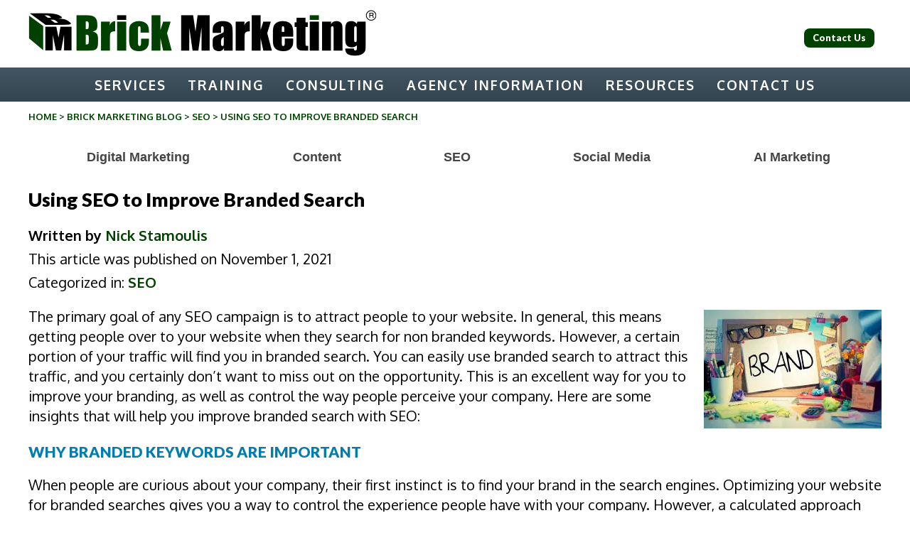

--- FILE ---
content_type: text/html; charset=UTF-8
request_url: https://www.brickmarketing.com/blog/seo-branded-search
body_size: 20473
content:
<!doctype html>
<html lang="en-US" class="no-js">
	<head>
		<meta charset="UTF-8">
		

		<link href="//www.google-analytics.com" rel="dns-prefetch">
        <link href="https://www.brickmarketing.com/wp-content/themes/brick15/images/favicon.ico" rel="shortcut icon">
		<meta name="google-site-verification" content="KTsdHh4UlDL_92N2LCp-6c9ZAgjUIK2enCf1-StrWJY" />
		<meta name="viewport" content="width=device-width, initial-scale=1.0">

		<meta name='robots' content='index, follow, max-image-preview:large, max-snippet:-1, max-video-preview:-1' />

	<!-- This site is optimized with the Yoast SEO plugin v26.8 - https://yoast.com/product/yoast-seo-wordpress/ -->
	<title>Using SEO to Improve Branded Search | Brick Marketing</title>
	<meta name="description" content="Optimizing internal pages for branded search improves the search engine presence and usability of a website." />
	<link rel="canonical" href="https://www.brickmarketing.com/blog/seo-branded-search" />
	<meta property="og:locale" content="en_US" />
	<meta property="og:type" content="article" />
	<meta property="og:title" content="Using SEO to Improve Branded Search | Brick Marketing" />
	<meta property="og:description" content="Optimizing internal pages for branded search improves the search engine presence and usability of a website." />
	<meta property="og:url" content="https://www.brickmarketing.com/blog/seo-branded-search" />
	<meta property="og:site_name" content="Brick Marketing - Digital Marketing Agency" />
	<meta property="article:published_time" content="2021-11-01T05:00:53+00:00" />
	<meta property="article:modified_time" content="2025-07-01T16:40:35+00:00" />
	<meta property="og:image" content="https://www.brickmarketing.com/wp-content/uploads/2016/04/brand.jpg" />
	<meta property="og:image:width" content="1698" />
	<meta property="og:image:height" content="1131" />
	<meta property="og:image:type" content="image/jpeg" />
	<meta name="author" content="Nick Stamoulis" />
	<meta name="twitter:label1" content="Written by" />
	<meta name="twitter:data1" content="Nick Stamoulis" />
	<meta name="twitter:label2" content="Est. reading time" />
	<meta name="twitter:data2" content="4 minutes" />
	<script type="application/ld+json" class="yoast-schema-graph">{"@context":"https://schema.org","@graph":[{"@type":"Article","@id":"https://www.brickmarketing.com/blog/seo-branded-search#article","isPartOf":{"@id":"https://www.brickmarketing.com/blog/seo-branded-search"},"author":{"name":"Nick Stamoulis","@id":"https://www.brickmarketing.com/#/schema/person/dd420fc038644ad2ee1a62912b6368fb"},"headline":"Using SEO to Improve Branded Search","datePublished":"2021-11-01T05:00:53+00:00","dateModified":"2025-07-01T16:40:35+00:00","mainEntityOfPage":{"@id":"https://www.brickmarketing.com/blog/seo-branded-search"},"wordCount":713,"image":{"@id":"https://www.brickmarketing.com/blog/seo-branded-search#primaryimage"},"thumbnailUrl":"https://eqo6k4wde6o.exactdn.com/wp-content/uploads/2016/04/brand.jpg?strip=all","articleSection":["SEO"],"inLanguage":"en-US"},{"@type":"WebPage","@id":"https://www.brickmarketing.com/blog/seo-branded-search","url":"https://www.brickmarketing.com/blog/seo-branded-search","name":"Using SEO to Improve Branded Search | Brick Marketing","isPartOf":{"@id":"https://www.brickmarketing.com/#website"},"primaryImageOfPage":{"@id":"https://www.brickmarketing.com/blog/seo-branded-search#primaryimage"},"image":{"@id":"https://www.brickmarketing.com/blog/seo-branded-search#primaryimage"},"thumbnailUrl":"https://eqo6k4wde6o.exactdn.com/wp-content/uploads/2016/04/brand.jpg?strip=all","datePublished":"2021-11-01T05:00:53+00:00","dateModified":"2025-07-01T16:40:35+00:00","author":{"@id":"https://www.brickmarketing.com/#/schema/person/dd420fc038644ad2ee1a62912b6368fb"},"description":"Optimizing internal pages for branded search improves the search engine presence and usability of a website.","breadcrumb":{"@id":"https://www.brickmarketing.com/blog/seo-branded-search#breadcrumb"},"inLanguage":"en-US","potentialAction":[{"@type":"ReadAction","target":["https://www.brickmarketing.com/blog/seo-branded-search"]}]},{"@type":"ImageObject","inLanguage":"en-US","@id":"https://www.brickmarketing.com/blog/seo-branded-search#primaryimage","url":"https://eqo6k4wde6o.exactdn.com/wp-content/uploads/2016/04/brand.jpg?strip=all","contentUrl":"https://eqo6k4wde6o.exactdn.com/wp-content/uploads/2016/04/brand.jpg?strip=all","width":1698,"height":1131},{"@type":"BreadcrumbList","@id":"https://www.brickmarketing.com/blog/seo-branded-search#breadcrumb","itemListElement":[{"@type":"ListItem","position":1,"name":"Home","item":"https://www.brickmarketing.com/"},{"@type":"ListItem","position":2,"name":"Brick Marketing Blog","item":"https://www.brickmarketing.com/blog"},{"@type":"ListItem","position":3,"name":"Using SEO to Improve Branded Search"}]},{"@type":"WebSite","@id":"https://www.brickmarketing.com/#website","url":"https://www.brickmarketing.com/","name":"Brick Marketing - Digital Marketing Agency","description":"","potentialAction":[{"@type":"SearchAction","target":{"@type":"EntryPoint","urlTemplate":"https://www.brickmarketing.com/?s={search_term_string}"},"query-input":{"@type":"PropertyValueSpecification","valueRequired":true,"valueName":"search_term_string"}}],"inLanguage":"en-US"},{"@type":"Person","@id":"https://www.brickmarketing.com/#/schema/person/dd420fc038644ad2ee1a62912b6368fb","name":"Nick Stamoulis","image":{"@type":"ImageObject","inLanguage":"en-US","@id":"https://www.brickmarketing.com/#/schema/person/image/","url":"https://secure.gravatar.com/avatar/e80c9de2b1f94fd8df15207ffc83a32dc545a8bfa0745c61fc9731c747973868?s=96&r=g","contentUrl":"https://secure.gravatar.com/avatar/e80c9de2b1f94fd8df15207ffc83a32dc545a8bfa0745c61fc9731c747973868?s=96&r=g","caption":"Nick Stamoulis"},"url":"https://www.brickmarketing.com/blog/author/nickstamoulis"}]}</script>
	<!-- / Yoast SEO plugin. -->


<link rel='dns-prefetch' href='//ajax.googleapis.com' />
<link rel='dns-prefetch' href='//fonts.googleapis.com' />
<link rel='dns-prefetch' href='//eqo6k4wde6o.exactdn.com' />
<link rel='preconnect' href='//eqo6k4wde6o.exactdn.com' />
<link rel="alternate" title="oEmbed (JSON)" type="application/json+oembed" href="https://www.brickmarketing.com/wp-json/oembed/1.0/embed?url=https%3A%2F%2Fwww.brickmarketing.com%2Fblog%2Fseo-branded-search" />
<link rel="alternate" title="oEmbed (XML)" type="text/xml+oembed" href="https://www.brickmarketing.com/wp-json/oembed/1.0/embed?url=https%3A%2F%2Fwww.brickmarketing.com%2Fblog%2Fseo-branded-search&#038;format=xml" />
<style id='wp-img-auto-sizes-contain-inline-css' type='text/css'>
img:is([sizes=auto i],[sizes^="auto," i]){contain-intrinsic-size:3000px 1500px}
/*# sourceURL=wp-img-auto-sizes-contain-inline-css */
</style>
<link rel='stylesheet' id='bootstrap-grid-css' href='https://www.brickmarketing.com/wp-content/themes/brick15/css/bootstrap-grid.css?ver=6.9' media='all' />
<link rel='stylesheet' id='tribe-events-pro-mini-calendar-block-styles-css' href='https://www.brickmarketing.com/wp-content/plugins/events-calendar-pro/build/css/tribe-events-pro-mini-calendar-block.css?ver=7.7.12' media='all' />
<style id='wp-emoji-styles-inline-css' type='text/css'>

	img.wp-smiley, img.emoji {
		display: inline !important;
		border: none !important;
		box-shadow: none !important;
		height: 1em !important;
		width: 1em !important;
		margin: 0 0.07em !important;
		vertical-align: -0.1em !important;
		background: none !important;
		padding: 0 !important;
	}
/*# sourceURL=wp-emoji-styles-inline-css */
</style>
<link rel='stylesheet' id='wp-block-library-css' href='https://www.brickmarketing.com/wp-includes/css/dist/block-library/style.min.css?ver=6.9' media='all' />
<style id='wp-block-library-inline-css' type='text/css'>
/*wp_block_styles_on_demand_placeholder:6973858ca47bd*/
/*# sourceURL=wp-block-library-inline-css */
</style>
<style id='classic-theme-styles-inline-css' type='text/css'>
/*! This file is auto-generated */
.wp-block-button__link{color:#fff;background-color:#32373c;border-radius:9999px;box-shadow:none;text-decoration:none;padding:calc(.667em + 2px) calc(1.333em + 2px);font-size:1.125em}.wp-block-file__button{background:#32373c;color:#fff;text-decoration:none}
/*# sourceURL=/wp-includes/css/classic-themes.min.css */
</style>
<link rel='stylesheet' id='dashicons-css' href='https://www.brickmarketing.com/wp-includes/css/dashicons.min.css?ver=6.9' media='all' />
<link rel='stylesheet' id='admin-bar-css' href='https://www.brickmarketing.com/wp-includes/css/admin-bar.min.css?ver=6.9' media='all' />
<style id='admin-bar-inline-css' type='text/css'>

    /* Hide CanvasJS credits for P404 charts specifically */
    #p404RedirectChart .canvasjs-chart-credit {
        display: none !important;
    }
    
    #p404RedirectChart canvas {
        border-radius: 6px;
    }

    .p404-redirect-adminbar-weekly-title {
        font-weight: bold;
        font-size: 14px;
        color: #fff;
        margin-bottom: 6px;
    }

    #wpadminbar #wp-admin-bar-p404_free_top_button .ab-icon:before {
        content: "\f103";
        color: #dc3545;
        top: 3px;
    }
    
    #wp-admin-bar-p404_free_top_button .ab-item {
        min-width: 80px !important;
        padding: 0px !important;
    }
    
    /* Ensure proper positioning and z-index for P404 dropdown */
    .p404-redirect-adminbar-dropdown-wrap { 
        min-width: 0; 
        padding: 0;
        position: static !important;
    }
    
    #wpadminbar #wp-admin-bar-p404_free_top_button_dropdown {
        position: static !important;
    }
    
    #wpadminbar #wp-admin-bar-p404_free_top_button_dropdown .ab-item {
        padding: 0 !important;
        margin: 0 !important;
    }
    
    .p404-redirect-dropdown-container {
        min-width: 340px;
        padding: 18px 18px 12px 18px;
        background: #23282d !important;
        color: #fff;
        border-radius: 12px;
        box-shadow: 0 8px 32px rgba(0,0,0,0.25);
        margin-top: 10px;
        position: relative !important;
        z-index: 999999 !important;
        display: block !important;
        border: 1px solid #444;
    }
    
    /* Ensure P404 dropdown appears on hover */
    #wpadminbar #wp-admin-bar-p404_free_top_button .p404-redirect-dropdown-container { 
        display: none !important;
    }
    
    #wpadminbar #wp-admin-bar-p404_free_top_button:hover .p404-redirect-dropdown-container { 
        display: block !important;
    }
    
    #wpadminbar #wp-admin-bar-p404_free_top_button:hover #wp-admin-bar-p404_free_top_button_dropdown .p404-redirect-dropdown-container {
        display: block !important;
    }
    
    .p404-redirect-card {
        background: #2c3338;
        border-radius: 8px;
        padding: 18px 18px 12px 18px;
        box-shadow: 0 2px 8px rgba(0,0,0,0.07);
        display: flex;
        flex-direction: column;
        align-items: flex-start;
        border: 1px solid #444;
    }
    
    .p404-redirect-btn {
        display: inline-block;
        background: #dc3545;
        color: #fff !important;
        font-weight: bold;
        padding: 5px 22px;
        border-radius: 8px;
        text-decoration: none;
        font-size: 17px;
        transition: background 0.2s, box-shadow 0.2s;
        margin-top: 8px;
        box-shadow: 0 2px 8px rgba(220,53,69,0.15);
        text-align: center;
        line-height: 1.6;
    }
    
    .p404-redirect-btn:hover {
        background: #c82333;
        color: #fff !important;
        box-shadow: 0 4px 16px rgba(220,53,69,0.25);
    }
    
    /* Prevent conflicts with other admin bar dropdowns */
    #wpadminbar .ab-top-menu > li:hover > .ab-item,
    #wpadminbar .ab-top-menu > li.hover > .ab-item {
        z-index: auto;
    }
    
    #wpadminbar #wp-admin-bar-p404_free_top_button:hover > .ab-item {
        z-index: 999998 !important;
    }
    
/*# sourceURL=admin-bar-inline-css */
</style>
<link rel='stylesheet' id='sp-testimonial-swiper-css' href='https://www.brickmarketing.com/wp-content/plugins/testimonial-free/src/Frontend/assets/css/swiper.min.css?ver=3.1.12' media='all' />
<link rel='stylesheet' id='tfree-font-awesome-css' href='https://www.brickmarketing.com/wp-content/plugins/testimonial-free/src/Frontend/assets/css/font-awesome.min.css?ver=3.1.12' media='all' />
<link rel='stylesheet' id='tfree-deprecated-style-css' href='https://www.brickmarketing.com/wp-content/plugins/testimonial-free/src/Frontend/assets/css/deprecated-style.min.css?ver=3.1.12' media='all' />
<link rel='stylesheet' id='tfree-style-css' href='https://www.brickmarketing.com/wp-content/plugins/testimonial-free/src/Frontend/assets/css/style.min.css?ver=3.1.12' media='all' />
<style id='tfree-style-inline-css' type='text/css'>
 #sp-testimonial-free-wrapper-28457 .sp-testimonial-free-section .testimonial-nav-arrow{background: transparent;border: 2px solid #777777;color: #777777;}#sp-testimonial-free-wrapper-28457 .sp-testimonial-free-section .testimonial-nav-arrow:hover {background: #1595ce;border-color: #1595ce;color: #ffffff;}#sp-testimonial-free-wrapper-28457 .sp-testimonial-free-section{margin: 0 50px;}#sp-testimonial-free-wrapper-28457 .sp-testimonial-free-section .sp-testimonial-client-image img {background: #ffffff;border: 0px solid #dddddd;padding: 0px;}#sp-testimonial-free-wrapper-28457 .sp-testimonial-free-section .sp-testimonial-client-image {text-align: center;}#sp-testimonial-free-wrapper-28457 .sp-testimonial-free-section .sp-testimonial-client-designation{color: #444444;}#sp-testimonial-free-wrapper-28457 .sp-testimonial-free-section .sp-testimonial-client-name{color: #333333;}#sp-testimonial-free-wrapper-28457 .sp-testimonial-free-section .sp-testimonial-client-testimonial{color: #333333;}#sp-testimonial-free-wrapper-28457 .sp-testimonial-free-section .sp-testimonial-title .sp-testimonial-post-title{color: #333333;}#sp-testimonial-free-wrapper-28457 .sp-testimonial-free {background : transparent;border: 0px solid #e3e3e3;border-radius: 0px;}
/*# sourceURL=tfree-style-inline-css */
</style>
<link rel='stylesheet' id='normalize-css' href='https://www.brickmarketing.com/wp-content/themes/brick15/normalize.css?ver=1.0' media='all' />
<link rel='stylesheet' id='google-font1-css' href='https://fonts.googleapis.com/css?family=Lato%3A900%2C900italic&#038;ver=1.0' media='all' />
<link rel='stylesheet' id='google-font2-css' href='https://fonts.googleapis.com/css?family=Oxygen%3A400%2C300%2C700&#038;ver=1.0' media='all' />
<link rel='stylesheet' id='printer-css' href='https://www.brickmarketing.com/wp-content/themes/brick15/print.css?ver=1.0' media='all' />
<link rel='stylesheet' id='html5blank-css' href='https://www.brickmarketing.com/wp-content/themes/brick15/style.css?ver=1.0.16' media='all' />
<link rel='stylesheet' id='heateor_sssp_frontend_css-css' href='https://www.brickmarketing.com/wp-content/plugins/sassy-social-share-premium/public/css/sassy-social-share-premium-public.css?ver=1.1.66' media='all' />
<style id='heateor_sssp_frontend_css-inline-css' type='text/css'>
.heateor_sssp_button_instagram span.heateor_sssp_svg,a.heateor_sssp_instagram span.heateor_sssp_svg{background:radial-gradient(circle at 30% 107%,#fdf497 0,#fdf497 5%,#fd5949 45%,#d6249f 60%,#285aeb 90%)}.heateor_sssp_horizontal_sharing span.heateor_sssp_svg,.heateor_sssp_standard_follow_icons_container .heateor_sssp_svg{color:#fff;border-width:0px;border-style:solid;border-color:transparent}.heateor_sssp_horizontal_sharing .heateorSsspTCBackground{color:#666}.heateor_sssp_horizontal_sharing span.heateor_sssp_svg:hover,.heateor_sssp_standard_follow_icons_container .heateor_sssp_svg:hover{border-color:transparent}.heateor_sssp_vertical_sharing span.heateor_sssp_svg,.heateor_sssp_floating_follow_icons_container .heateor_sssp_svg{color:#fff;border-width:0px;border-style:solid;border-color:transparent}.heateor_sssp_vertical_sharing .heateorSsspTCBackground{color:#666}.heateor_sssp_vertical_sharing span.heateor_sssp_svg:hover,.heateor_sssp_floating_follow_icons_container .heateor_sssp_svg:hover{border-color:transparent}@media screen and (max-width:783px) {.heateor_sssp_vertical_sharing{display:none!important}}@media screen and (max-width:783px) {.heateor_sssp_floating_follow_icons_container{display:none!important}}
/*# sourceURL=heateor_sssp_frontend_css-inline-css */
</style>
<script type="text/javascript" src="https://ajax.googleapis.com/ajax/libs/jquery/2.1.0/jquery.min.js?ver=2.1.0" id="jquery-js"></script>
<script type="text/javascript" src="https://www.brickmarketing.com/wp-content/themes/brick15/js/lib/conditionizr-4.3.0.min.js?ver=4.3.0" id="conditionizr-js"></script>
<script type="text/javascript" src="https://www.brickmarketing.com/wp-content/themes/brick15/js/lib/modernizr-2.7.1.min.js?ver=2.7.1" id="modernizr-js"></script>
<script type="text/javascript" src="https://www.brickmarketing.com/wp-content/themes/brick15/js/jquery.cycle2.min.js?ver=1.0.0" id="cycle2-js"></script>
<script type="text/javascript" src="https://www.brickmarketing.com/wp-content/themes/brick15/js/jquery.fitvids.js?ver=1.0.0" id="fitvids-js"></script>
<script type="text/javascript" src="https://www.brickmarketing.com/wp-content/themes/brick15/js/jquery.cycle2.carousel.min.js?ver=1.0.0" id="carousel-js"></script>
<script type="text/javascript" src="https://www.brickmarketing.com/wp-content/themes/brick15/js/superfish.js?ver=1.0" id="superfish-js"></script>
<script type="text/javascript" src="https://www.brickmarketing.com/wp-content/themes/brick15/js/animatescroll.min.js?ver=1.0" id="animatescroll-js"></script>
<script type="text/javascript" src="https://www.brickmarketing.com/wp-content/themes/brick15/js/scripts.js?ver=1.0.2" id="html5blankscripts-js"></script>
<link rel="https://api.w.org/" href="https://www.brickmarketing.com/wp-json/" /><link rel="alternate" title="JSON" type="application/json" href="https://www.brickmarketing.com/wp-json/wp/v2/posts/5156" /><meta name="tec-api-version" content="v1"><meta name="tec-api-origin" content="https://www.brickmarketing.com"><link rel="alternate" href="https://www.brickmarketing.com/wp-json/tribe/events/v1/" /><script type="application/ld+json">{
      "@context":"https://schema.org",
      "@type":"Article",
      "headline":"Using SEO to Improve Branded Search",
      "author":{"@type":"Person","name":"Nick Stamoulis","url":"https://www.brickmarketing.com/nick-stamoulis"},
      "publisher":{"@type":"Organization","name":"Brick Marketing","logo":{"@type":"ImageObject","url":"https://www.brickmarketing.com/wp-content/themes/brick15/images/BM-Logo.png"}},
      "datePublished":"2021-11-01",
      "mainEntityOfPage":"https://www.brickmarketing.com/blog/seo-branded-search"
    }</script><noscript><style>.lazyload[data-src]{display:none !important;}</style></noscript><style>.lazyload{background-image:none !important;}.lazyload:before{background-image:none !important;}</style>		<style type="text/css" id="wp-custom-css">
			#categories-3.widget_categories { padding: 45px 0 15px 30px; 
}

#categories-3.widget_categories li a {color: #037dae; font-weight: bold;}

#categories-3.widget_categories li { font-size:18px; line-height: 2em;}

.share iframe#twitter-widget-0 {
	background-color: #1d9bf0;
	border-radius:2px
}

.bottom-contact .wrapper {
    border-top: solid #efefef;
    padding-top: 30px;
	
}
		</style>
				
<!-- Responsive Select CSS 
================================================================ -->
<style type="text/css" id="responsive-select-css">
.responsiveSelectContainer select.responsiveMenuSelect, select.responsiveMenuSelect{
	display:none;
}

@media (max-width: 1200px) {
	.responsiveSelectContainer{
		border:none !important;
		background:none !important;
		box-shadow:none !important;
		height:auto !important;
		max-height:none !important;
		visibility:visible !important;
	}
	.responsiveSelectContainer ul, ul.responsiveSelectFullMenu, #megaMenu ul.megaMenu.responsiveSelectFullMenu{
		display: none !important;
	}
	.responsiveSelectContainer select.responsiveMenuSelect, select.responsiveMenuSelect { 
		display: inline-block; 
		width:100%;
	}
}	
</style>
<!-- end Responsive Select CSS -->

<!-- Responsive Select JS
================================================================ -->
<script type="text/javascript">
jQuery(document).ready( function($){
	$( '.responsiveMenuSelect' ).change(function() {
		var loc = $(this).find( 'option:selected' ).val();
		if( loc != '' && loc != '#' ) window.location = loc;
	});
	//$( '.responsiveMenuSelect' ).val('');
});
</script>
<!-- end Responsive Select JS -->
		
				
		
<script type="application/ld+json">
{"@context":"https://schema.org","@type":"Organization",
"name":"Brick Marketing","url":"https://www.brickmarketing.com",
"logo":"https://www.brickmarketing.com/wp-content/themes/brick15/images/BM-Logo.png",
"sameAs":["https://www.linkedin.com/company/brickmarketing/","https://x.com/brickmarketing"],
"contactPoint":{"@type":"ContactPoint","contactType":"sales","email":"info@brickmarketing.com","telephone":"+1-781-999-1222"}}
</script>


	</head>
	<body class="wp-singular post-template-default single single-post postid-5156 single-format-standard wp-theme-brick15 tribe-no-js seo-branded-search">

		

			<!-- header -->
        <div class="fixed">            
			<header class="header clear" role="banner">
            	<div class="wrapper mobile-header">
					<button class="mobile-header-hamburger" title="Menu" aria-label="Menu"><svg viewBox="0 0 24 24" width="1em" height="1em" class="mobile-header-hamburger-svg"><path d="M2.038 4.511H22v2.496H2.038zM2 10.752h19.962v2.497H2zM2.014 16.992h19.962v2.496H2.014z"></path></svg></button>
                <!-- logo -->
					<div class="logo">
											<a href="https://www.brickmarketing.com" data-wpel-link="internal">
							<img src="[data-uri]" alt="Brick Marketing - Digital Marketing Agency" class="logo-img lazyload" data-src="https://eqo6k4wde6o.exactdn.com/wp-content/themes/brick15/images/BM-Logo.png?strip=all" decoding="async" data-eio-rwidth="490" data-eio-rheight="75"><noscript><img src="https://eqo6k4wde6o.exactdn.com/wp-content/themes/brick15/images/BM-Logo.png?strip=all" alt="Brick Marketing - Digital Marketing Agency" class="logo-img" data-eio="l"></noscript>
						</a>
                        
                       					</div>
					<div style="float:right; margin-left:20px;padding-top: 10px;">
						<a href="https://www.brickmarketing.com/contact" class="button button2 rounded ilb-btn m10" style="font-size:13px; padding:6px 12px; line-height:1.1;" data-wpel-link="internal">
   Contact Us
</a>
</div>
                    
                                        
                    <!--<div class="header-right mobile-header-search">-->
                    
                    <!--<div style="overflow:hidden;"> 
                       <div style="float:left;" class="twitter-follow">
                        <a href="https://twitter.com/brickmarketing" class="twitter-follow-button" data-show-count="false" data-wpel-link="external" target="_blank" rel="nofollow noopener noreferrer">Follow @brickmarketing</a>
<script>!function(d,s,id){var js,fjs=d.getElementsByTagName(s)[0],p=/^http:/.test(d.location)?'http':'https';if(!d.getElementById(id)){js=d.createElement(s);js.id=id;js.src=p+'://platform.twitter.com/widgets.js';fjs.parentNode.insertBefore(js,fjs);}}(document, 'script', 'twitter-wjs');</script>
                        </div>
                        
                        <div style="float:right;">
                        <script src="//platform.linkedin.com/in.js" type="text/javascript"> lang: en_US</script>
<script type="IN/FollowCompany" data-id="204119"></script>
                        </div>
                        </div>-->
                    
                    
                                        
                    <!--</div>-->
               </div>
			</header>
			<!-- /header -->

			<nav class="nav" role="navigation">
                <div class="wrapper">
                <ul id="menu-header-1" class="menu responsiveSelectFullMenu"><li class="hidden menu-item menu-item-type-custom menu-item-object-custom menu-item-home menu-item-13138"><a href="https://www.brickmarketing.com/" data-wpel-link="internal">Home</a></li>
<li class="menu-item menu-item-type-custom menu-item-object-custom menu-item-has-children menu-item-22256"><a>Services</a>
<ul class="sub-menu">
	<li class="menu-item menu-item-type-custom menu-item-object-custom menu-item-22257"><a href="https://www.brickmarketing.com/seo" data-wpel-link="internal">SEO Management Service</a></li>
	<li class="menu-item menu-item-type-custom menu-item-object-custom menu-item-33857"><a href="https://www.brickmarketing.com/aio-geo-search" data-wpel-link="internal">AI Search (GEO) Service</a></li>
	<li class="menu-item menu-item-type-custom menu-item-object-custom menu-item-15862"><a href="https://www.brickmarketing.com/content-marketing" data-wpel-link="internal">Content Marketing Service</a></li>
	<li class="menu-item menu-item-type-custom menu-item-object-custom menu-item-22258"><a href="https://www.brickmarketing.com/social-media-marketing" data-wpel-link="internal">Social Media Management</a></li>
	<li class="menu-item menu-item-type-custom menu-item-object-custom menu-item-19978"><a href="https://www.brickmarketing.com/pay-per-click" data-wpel-link="internal">PPC Ad Management</a></li>
	<li class="menu-item menu-item-type-custom menu-item-object-custom menu-item-28056"><a href="https://www.brickmarketing.com/email-newsletter-marketing" data-wpel-link="internal">Email Newsletter Marketing</a></li>
	<li class="menu-item menu-item-type-custom menu-item-object-custom menu-item-34615"><a href="https://www.brickmarketing.com/ai-agents-for-marketing" data-wpel-link="internal">AI Agents for Marketing</a></li>
	<li class="menu-item menu-item-type-custom menu-item-object-custom menu-item-19890"><a href="https://www.brickmarketing.com/website-development" data-wpel-link="internal">Website Development</a></li>
</ul>
</li>
<li class="menu-item menu-item-type-custom menu-item-object-custom menu-item-has-children menu-item-33220"><a>Training</a>
<ul class="sub-menu">
	<li class="menu-item menu-item-type-custom menu-item-object-custom menu-item-33221"><a href="https://www.brickmarketing.com/training-class" data-wpel-link="internal">Full Day Training Class</a></li>
	<li class="menu-item menu-item-type-custom menu-item-object-custom menu-item-33238"><a href="https://www.brickmarketing.com/custom-training" data-wpel-link="internal">Custom Training</a></li>
	<li class="menu-item menu-item-type-custom menu-item-object-custom menu-item-33239"><a href="https://www.brickmarketing.com/webinars" data-wpel-link="internal">Digital Marketing Webinars</a></li>
</ul>
</li>
<li class="menu-item menu-item-type-custom menu-item-object-custom menu-item-has-children menu-item-34060"><a>Consulting</a>
<ul class="sub-menu">
	<li class="menu-item menu-item-type-custom menu-item-object-custom menu-item-34205"><a href="https://www.brickmarketing.com/digital-audit" data-wpel-link="internal">Digital Marketing Audit</a></li>
	<li class="menu-item menu-item-type-custom menu-item-object-custom menu-item-34061"><a href="https://www.brickmarketing.com/consulting-service" data-wpel-link="internal">Marketing Consulting</a></li>
</ul>
</li>
<li class="menu-item menu-item-type-custom menu-item-object-custom menu-item-has-children menu-item-25009"><a>Agency Information</a>
<ul class="sub-menu">
	<li class="menu-item menu-item-type-post_type menu-item-object-page menu-item-91"><a href="https://www.brickmarketing.com/about" data-wpel-link="internal">Agency Background</a></li>
	<li class="menu-item menu-item-type-custom menu-item-object-custom menu-item-30030"><a href="https://www.brickmarketing.com/nick-stamoulis" data-wpel-link="internal">Agency Management</a></li>
	<li class="menu-item menu-item-type-custom menu-item-object-custom menu-item-31511"><a href="https://www.brickmarketing.com/faqs" data-wpel-link="internal">Frequently Asked Questions</a></li>
	<li class="menu-item menu-item-type-custom menu-item-object-custom menu-item-33541"><a target="_blank" href="https://www.brickmarketing.com/contact" data-wpel-link="internal">Contact Information</a></li>
</ul>
</li>
<li class="menu-item menu-item-type-custom menu-item-object-custom menu-item-has-children menu-item-31973"><a>Resources</a>
<ul class="sub-menu">
	<li class="menu-item menu-item-type-custom menu-item-object-custom menu-item-33211"><a href="https://www.brickmarketing.com/webinars" data-wpel-link="internal">Digital Marketing Webinars</a></li>
	<li class="menu-item menu-item-type-custom menu-item-object-custom menu-item-34093"><a href="https://www.brickmarketing.com/events" data-wpel-link="internal">Upcoming Events</a></li>
	<li class="menu-item menu-item-type-custom menu-item-object-custom menu-item-31974"><a href="https://www.brickmarketing.com/blog" data-wpel-link="internal">Digital Marketing Blog</a></li>
	<li class="menu-item menu-item-type-custom menu-item-object-custom menu-item-33188"><a href="https://www.brickmarketing.com/newsletter" data-wpel-link="internal">Digital Marketing Newsletter</a></li>
	<li class="menu-item menu-item-type-custom menu-item-object-custom menu-item-31981"><a href="https://www.brickmarketing.com/strategy-videos" data-wpel-link="internal">Digital Strategy Videos</a></li>
	<li class="menu-item menu-item-type-custom menu-item-object-custom menu-item-33412"><a href="https://www.brickmarketing.com/wear-em-down-marketing-book" data-wpel-link="internal">Wear Em Down Marketing Book</a></li>
</ul>
</li>
<li class="menu-item menu-item-type-custom menu-item-object-custom menu-item-has-children menu-item-24209"><a>Contact Us</a>
<ul class="sub-menu">
	<li class="menu-item menu-item-type-custom menu-item-object-custom menu-item-30496"><a href="https://www.brickmarketing.com/contact" data-wpel-link="internal">Contact Us</a></li>
</ul>
</li>
</ul><select class="responsiveMenuSelect"><option value="" selected="selected">⇒ Menu</option><option  id="menu-item-13138" value="https://www.brickmarketing.com/">Home</option>
<option  id="menu-item-22256" value="">Services</option>
	<option  id="menu-item-22257" value="https://www.brickmarketing.com/seo">– SEO Management Service</option>
	<option  id="menu-item-33857" value="https://www.brickmarketing.com/aio-geo-search">– AI Search (GEO) Service</option>
	<option  id="menu-item-15862" value="https://www.brickmarketing.com/content-marketing">– Content Marketing Service</option>
	<option  id="menu-item-22258" value="https://www.brickmarketing.com/social-media-marketing">– Social Media Management</option>
	<option  id="menu-item-19978" value="https://www.brickmarketing.com/pay-per-click">– PPC Ad Management</option>
	<option  id="menu-item-28056" value="https://www.brickmarketing.com/email-newsletter-marketing">– Email Newsletter Marketing</option>
	<option  id="menu-item-34615" value="https://www.brickmarketing.com/ai-agents-for-marketing">– AI Agents for Marketing</option>
	<option  id="menu-item-19890" value="https://www.brickmarketing.com/website-development">– Website Development</option>
<option  id="menu-item-33220" value="">Training</option>
	<option  id="menu-item-33221" value="https://www.brickmarketing.com/training-class">– Full Day Training Class</option>
	<option  id="menu-item-33238" value="https://www.brickmarketing.com/custom-training">– Custom Training</option>
	<option  id="menu-item-33239" value="https://www.brickmarketing.com/webinars">– Digital Marketing Webinars</option>
<option  id="menu-item-34060" value="">Consulting</option>
	<option  id="menu-item-34205" value="https://www.brickmarketing.com/digital-audit">– Digital Marketing Audit</option>
	<option  id="menu-item-34061" value="https://www.brickmarketing.com/consulting-service">– Marketing Consulting</option>
<option  id="menu-item-25009" value="">Agency Information</option>
	<option  id="menu-item-91" value="https://www.brickmarketing.com/about">– Agency Background</option>
	<option  id="menu-item-30030" value="https://www.brickmarketing.com/nick-stamoulis">– Agency Management</option>
	<option  id="menu-item-31511" value="https://www.brickmarketing.com/faqs">– Frequently Asked Questions</option>
	<option  id="menu-item-33541" value="https://www.brickmarketing.com/contact">– Contact Information</option>
<option  id="menu-item-31973" value="">Resources</option>
	<option  id="menu-item-33211" value="https://www.brickmarketing.com/webinars">– Digital Marketing Webinars</option>
	<option  id="menu-item-34093" value="https://www.brickmarketing.com/events">– Upcoming Events</option>
	<option  id="menu-item-31974" value="https://www.brickmarketing.com/blog">– Digital Marketing Blog</option>
	<option  id="menu-item-33188" value="https://www.brickmarketing.com/newsletter">– Digital Marketing Newsletter</option>
	<option  id="menu-item-31981" value="https://www.brickmarketing.com/strategy-videos">– Digital Strategy Videos</option>
	<option  id="menu-item-33412" value="https://www.brickmarketing.com/wear-em-down-marketing-book">– Wear Em Down Marketing Book</option>
<option  id="menu-item-24209" value="">Contact Us</option>
	<option  id="menu-item-30496" value="https://www.brickmarketing.com/contact">– Contact Us</option>
</select>               </div>
            </nav>
       </div>
       
       
       <!-- container -->
		<div class="container">
	<main role="main">
	<!-- section -->
	<section class="generic">
		<div class="wrapper">
		    
		    
		    
		    <div class="breadcrumbs">
    <span><a title="Go to Brick Marketing - Digital Marketing Agency." href="https://www.brickmarketing.com" class="home" data-wpel-link="internal">Home</a></span> &gt; <span><a title="Go to Brick Marketing Blog." href="https://www.brickmarketing.com/blog" class="post-root post post-post" data-wpel-link="internal">Brick Marketing Blog</a></span> &gt; <span><a title="Go to the SEO category archives." href="https://www.brickmarketing.com/blog/category/seo" class="taxonomy category" data-wpel-link="internal">SEO</a></span> &gt; <span><span>Using SEO to Improve Branded Search</span></span></div>		    
		    
		    
		    
                <div id="categories-3" class="widget_categories sidebar-widget"><h3>Categories</h3>
			<ul>
					<li class="cat-item cat-item-731"><a href="https://www.brickmarketing.com/blog/category/digital-marketing" data-wpel-link="internal">Digital Marketing</a>
</li>
	<li class="cat-item cat-item-43"><a href="https://www.brickmarketing.com/blog/category/content-marketing" data-wpel-link="internal">Content</a>
</li>
	<li class="cat-item cat-item-9"><a href="https://www.brickmarketing.com/blog/category/seo" data-wpel-link="internal">SEO</a>
</li>
	<li class="cat-item cat-item-13"><a href="https://www.brickmarketing.com/blog/category/social-media" data-wpel-link="internal">Social Media</a>
</li>
	<li class="cat-item cat-item-751"><a href="https://www.brickmarketing.com/blog/category/ai-marketing" data-wpel-link="internal">AI Marketing</a>
</li>
	<li class="cat-item cat-item-735"><a href="https://www.brickmarketing.com/blog/category/glossary" data-wpel-link="internal">Glossary</a>
</li>
			</ul>

			</div>		    
		    
		    
		    
		    
		    
		    
		    
		    
		    
		    
		    
        
        <div class="">
		<!-- article -->
		<article id="post-5156" class="post-5156 post type-post status-publish format-standard has-post-thumbnail hentry category-seo">

			

			<h1 class="page-title">Using SEO to Improve Branded Search</h1>

			<p style="margin-bottom:5px;"><span class="author">Written by
            <a href="https://www.brickmarketing.com/nick-stamoulis" target="_blank" data-wpel-link="internal">Nick Stamoulis</a>
            </span></p>

            
            
			<p style="margin-bottom:5px;">
				This article was published on November 1, 2021 
			</p>
			<p>Categorized in: <a href="https://www.brickmarketing.com/blog/category/seo" rel="tag" data-wpel-link="internal">SEO</a></p>
			<p><img decoding="async" width="250" height="167" class="alignright size-medium wp-image-16959 lazyload" src="[data-uri]" alt=""   data-src="https://eqo6k4wde6o.exactdn.com/wp-content/uploads/2016/04/brand-250x167.jpg?strip=all" data-srcset="https://eqo6k4wde6o.exactdn.com/wp-content/uploads/2016/04/brand-250x167.jpg?strip=all 250w, https://eqo6k4wde6o.exactdn.com/wp-content/uploads/2016/04/brand-768x512.jpg?strip=all 768w, https://eqo6k4wde6o.exactdn.com/wp-content/uploads/2016/04/brand-700x466.jpg?strip=all 700w, https://eqo6k4wde6o.exactdn.com/wp-content/uploads/2016/04/brand-120x80.jpg?strip=all 120w, https://eqo6k4wde6o.exactdn.com/wp-content/uploads/2016/04/brand.jpg?strip=all 1698w, https://eqo6k4wde6o.exactdn.com/wp-content/uploads/2016/04/brand.jpg?strip=all&amp;w=339 339w, https://eqo6k4wde6o.exactdn.com/wp-content/uploads/2016/04/brand.jpg?strip=all&amp;w=1018 1018w, https://eqo6k4wde6o.exactdn.com/wp-content/uploads/2016/04/brand.jpg?strip=all&amp;w=1358 1358w" data-sizes="auto" data-eio-rwidth="250" data-eio-rheight="167" /><noscript><img decoding="async" width="250" height="167" class="alignright size-medium wp-image-16959" src="https://eqo6k4wde6o.exactdn.com/wp-content/uploads/2016/04/brand-250x167.jpg?strip=all" alt="" srcset="https://eqo6k4wde6o.exactdn.com/wp-content/uploads/2016/04/brand-250x167.jpg?strip=all 250w, https://eqo6k4wde6o.exactdn.com/wp-content/uploads/2016/04/brand-768x512.jpg?strip=all 768w, https://eqo6k4wde6o.exactdn.com/wp-content/uploads/2016/04/brand-700x466.jpg?strip=all 700w, https://eqo6k4wde6o.exactdn.com/wp-content/uploads/2016/04/brand-120x80.jpg?strip=all 120w, https://eqo6k4wde6o.exactdn.com/wp-content/uploads/2016/04/brand.jpg?strip=all 1698w, https://eqo6k4wde6o.exactdn.com/wp-content/uploads/2016/04/brand.jpg?strip=all&amp;w=339 339w, https://eqo6k4wde6o.exactdn.com/wp-content/uploads/2016/04/brand.jpg?strip=all&amp;w=1018 1018w, https://eqo6k4wde6o.exactdn.com/wp-content/uploads/2016/04/brand.jpg?strip=all&amp;w=1358 1358w" sizes="(max-width: 250px) 100vw, 250px" data-eio="l" /></noscript>The primary goal of any SEO campaign is to attract people to your website. In general, this means getting people over to your website when they search for non branded keywords. However, a certain portion of your traffic will find you in branded search. You can easily use branded search to attract this traffic, and you certainly don&#8217;t want to miss out on the opportunity. This is an excellent way for you to improve your branding, as well as control the way people perceive your company. Here are some insights that will help you improve branded search with SEO:</p>
<h3>Why Branded Keywords Are Important</h3>
<p>When people are curious about your company, their first instinct is to find your brand in the search engines. Optimizing your website for branded searches gives you a way to control the experience people have with your company. However, a calculated approach needs to be taken while optimizing to make sure that the keywords convey the point of each page while also not overdoing it. <span style="line-height: 1.5;">Some website and business owners that are short on time or resources will optimize their homepage and main product or service pages but won’t spend anytime optimizing their branded pages that can include contact information, directions/address, careers, resources, testimonials, case studies, etc. This is a mistake because it weakens the user experience of the website.</span></p>
<p><img decoding="async" class="alignleft wp-image-21137 size-medium lazyload" src="[data-uri]" alt="" width="250" height="141"   data-src="https://eqo6k4wde6o.exactdn.com/wp-content/uploads/2020/06/seo-250x141.jpg?strip=all" data-srcset="https://eqo6k4wde6o.exactdn.com/wp-content/uploads/2020/06/seo-250x141.jpg?strip=all 250w, https://eqo6k4wde6o.exactdn.com/wp-content/uploads/2020/06/seo-700x394.jpg?strip=all 700w, https://eqo6k4wde6o.exactdn.com/wp-content/uploads/2020/06/seo-768x432.jpg?strip=all 768w, https://eqo6k4wde6o.exactdn.com/wp-content/uploads/2020/06/seo-1536x864.jpg?strip=all 1536w, https://eqo6k4wde6o.exactdn.com/wp-content/uploads/2020/06/seo-2048x1152.jpg?strip=all 2048w, https://eqo6k4wde6o.exactdn.com/wp-content/uploads/2020/06/seo-120x68.jpg?strip=all 120w, https://eqo6k4wde6o.exactdn.com/wp-content/uploads/2020/06/seo-scaled.jpg?strip=all&amp;w=512 512w, https://eqo6k4wde6o.exactdn.com/wp-content/uploads/2020/06/seo-scaled.jpg?strip=all&amp;w=1024 1024w, https://eqo6k4wde6o.exactdn.com/wp-content/uploads/2020/06/seo-scaled.jpg?strip=all 2560w" data-sizes="auto" data-eio-rwidth="250" data-eio-rheight="141" /><noscript><img decoding="async" class="alignleft wp-image-21137 size-medium" src="https://eqo6k4wde6o.exactdn.com/wp-content/uploads/2020/06/seo-250x141.jpg?strip=all" alt="" width="250" height="141" srcset="https://eqo6k4wde6o.exactdn.com/wp-content/uploads/2020/06/seo-250x141.jpg?strip=all 250w, https://eqo6k4wde6o.exactdn.com/wp-content/uploads/2020/06/seo-700x394.jpg?strip=all 700w, https://eqo6k4wde6o.exactdn.com/wp-content/uploads/2020/06/seo-768x432.jpg?strip=all 768w, https://eqo6k4wde6o.exactdn.com/wp-content/uploads/2020/06/seo-1536x864.jpg?strip=all 1536w, https://eqo6k4wde6o.exactdn.com/wp-content/uploads/2020/06/seo-2048x1152.jpg?strip=all 2048w, https://eqo6k4wde6o.exactdn.com/wp-content/uploads/2020/06/seo-120x68.jpg?strip=all 120w, https://eqo6k4wde6o.exactdn.com/wp-content/uploads/2020/06/seo-scaled.jpg?strip=all&amp;w=512 512w, https://eqo6k4wde6o.exactdn.com/wp-content/uploads/2020/06/seo-scaled.jpg?strip=all&amp;w=1024 1024w, https://eqo6k4wde6o.exactdn.com/wp-content/uploads/2020/06/seo-scaled.jpg?strip=all 2560w" sizes="(max-width: 250px) 100vw, 250px" data-eio="l" /></noscript>Why is taking this approach so important? Because there is the potential that people may search for a specific brand while performing their search queries. Initially, someone may search for only “Brand X”. However, they may be looking for something more specific than that. A potential website visitor that is closer to conversion may search for “Brand X case studies”, “Brand X testimonials”, or “Brand X reviews”. Without incorporating branded SEO into your campaign, you have less control over what the search results may be for these terms. The web is full of user generated content and review sites. Preferably you want your own website to rank first for these terms. If you don’t optimize a page for branded terms you are leaving your brand more vulnerable to searchers finding content that wasn’t created (or approved) by you.</p>
<h3>Help People Find Your Brand Quickly</h3>
<p>People are looking for information in the search engines quickly. If they just want to find contact information or a contact form for your business, that is what they will search for. It’s easier than spending the time browsing your site looking for it. If your brand pages aren’t optimized they will likely be directed to the homepage for any branded long tail variation. Ideally, you want that specific page to show up in the search engine to eliminate steps and improve the user experience.</p>
<p><img decoding="async" width="250" height="177" class="alignright size-medium wp-image-21130 lazyload" src="[data-uri]" alt=""   data-src="https://eqo6k4wde6o.exactdn.com/wp-content/uploads/2020/06/seo-data-250x177.jpg?strip=all" data-srcset="https://eqo6k4wde6o.exactdn.com/wp-content/uploads/2020/06/seo-data-250x177.jpg?strip=all 250w, https://eqo6k4wde6o.exactdn.com/wp-content/uploads/2020/06/seo-data-700x495.jpg?strip=all 700w, https://eqo6k4wde6o.exactdn.com/wp-content/uploads/2020/06/seo-data-768x543.jpg?strip=all 768w, https://eqo6k4wde6o.exactdn.com/wp-content/uploads/2020/06/seo-data-1536x1086.jpg?strip=all 1536w, https://eqo6k4wde6o.exactdn.com/wp-content/uploads/2020/06/seo-data-2048x1448.jpg?strip=all 2048w, https://eqo6k4wde6o.exactdn.com/wp-content/uploads/2020/06/seo-data-120x85.jpg?strip=all 120w, https://eqo6k4wde6o.exactdn.com/wp-content/uploads/2020/06/seo-data-scaled.jpg?strip=all&amp;w=512 512w, https://eqo6k4wde6o.exactdn.com/wp-content/uploads/2020/06/seo-data-scaled.jpg?strip=all&amp;w=1024 1024w, https://eqo6k4wde6o.exactdn.com/wp-content/uploads/2020/06/seo-data-scaled.jpg?strip=all 2560w" data-sizes="auto" data-eio-rwidth="250" data-eio-rheight="177" /><noscript><img decoding="async" width="250" height="177" class="alignright size-medium wp-image-21130" src="https://eqo6k4wde6o.exactdn.com/wp-content/uploads/2020/06/seo-data-250x177.jpg?strip=all" alt="" srcset="https://eqo6k4wde6o.exactdn.com/wp-content/uploads/2020/06/seo-data-250x177.jpg?strip=all 250w, https://eqo6k4wde6o.exactdn.com/wp-content/uploads/2020/06/seo-data-700x495.jpg?strip=all 700w, https://eqo6k4wde6o.exactdn.com/wp-content/uploads/2020/06/seo-data-768x543.jpg?strip=all 768w, https://eqo6k4wde6o.exactdn.com/wp-content/uploads/2020/06/seo-data-1536x1086.jpg?strip=all 1536w, https://eqo6k4wde6o.exactdn.com/wp-content/uploads/2020/06/seo-data-2048x1448.jpg?strip=all 2048w, https://eqo6k4wde6o.exactdn.com/wp-content/uploads/2020/06/seo-data-120x85.jpg?strip=all 120w, https://eqo6k4wde6o.exactdn.com/wp-content/uploads/2020/06/seo-data-scaled.jpg?strip=all&amp;w=512 512w, https://eqo6k4wde6o.exactdn.com/wp-content/uploads/2020/06/seo-data-scaled.jpg?strip=all&amp;w=1024 1024w, https://eqo6k4wde6o.exactdn.com/wp-content/uploads/2020/06/seo-data-scaled.jpg?strip=all 2560w" sizes="(max-width: 250px) 100vw, 250px" data-eio="l" /></noscript>There is a misconception that branded search can’t be attributed to an SEO campaign and the campaign must not be successful if many of the keywords that generate traffic are branded. A proper SEO campaign is integrated into all other marketing efforts. If you are implementing it correctly, it will not only help to build inbound links to your website but will also improve the awareness of your brand across the web. Content marketing and social media as part of an SEO campaign will help get your brand noticed. Even if the link isn’t clicked on immediately, people may search for your brand because of something they saw that was part of an integrated SEO campaign.</p>
<p>It’s true that there is no way to determine the exact touchpoint that resulted in a branded search or what the last touchpoint was in many cases. However, you can take a look at your analytics to see if there are trends that relate to your SEO campaign. It’s very likely that branded search numbers increased after launching an SEO campaign. They may not be the keywords that are targeted, but content marketing and social media efforts as part of an SEO campaign will draw attention to your brand and increase the search volume for branded keyword terms naturally.</p>
<p>Having a large number of branded keywords generate visitors isn’t a problem. It means that you have a strong brand that is supplemented by your SEO campaign.</p>
			
            <h4 style="font-size: 17px">LIKE AND SHARE THIS ARTICLE:</h4>
        	<p>
<div class="heateor_sssp_sharing_container heateor_sssp_horizontal_sharing" data-heateor-ss-offset="0" data-heateor-sssp-href='https://www.brickmarketing.com/blog/seo-branded-search'><div class= "heateor_sssp_sharing_ul"><a aria-label="Linkedin" class="heateor_sssp_button_linkedin" href="https://www.linkedin.com/sharing/share-offsite/?url=https%3A%2F%2Fwww.brickmarketing.com%2Fblog%2Fseo-branded-search" title="Linkedin" rel="nofollow noopener noreferrer" target="_blank" style="font-size:24px!important;box-shadow:none;display:inline-block;vertical-align:middle" data-wpel-link="external"><span class="heateor_sssp_svg heateor_sssp_s__default heateor_sssp_s_linkedin" style="background-color:#0077b5;width:70px;height:35px;display:inline-block;opacity:1;float:left;font-size:24px;box-shadow:none;display:inline-block;font-size:16px;padding:0 4px;vertical-align:middle;background-repeat:repeat;overflow:hidden;padding:0;cursor:pointer;box-sizing:content-box"><svg style="display:block;" focusable="false" aria-hidden="true" xmlns="http://www.w3.org/2000/svg" width="100%" height="100%" viewBox="0 0 32 32"><path d="M6.227 12.61h4.19v13.48h-4.19V12.61zm2.095-6.7a2.43 2.43 0 0 1 0 4.86c-1.344 0-2.428-1.09-2.428-2.43s1.084-2.43 2.428-2.43m4.72 6.7h4.02v1.84h.058c.56-1.058 1.927-2.176 3.965-2.176 4.238 0 5.02 2.792 5.02 6.42v7.395h-4.183v-6.56c0-1.564-.03-3.574-2.178-3.574-2.18 0-2.514 1.7-2.514 3.46v6.668h-4.187V12.61z" fill="#fff"></path></svg></span></a><a aria-label="Facebook" class="heateor_sssp_facebook" href="https://www.facebook.com/sharer/sharer.php?u=https%3A%2F%2Fwww.brickmarketing.com%2Fblog%2Fseo-branded-search" title="Facebook" rel="nofollow noopener noreferrer" target="_blank" style="font-size:24px!important;box-shadow:none;display:inline-block;vertical-align:middle" data-wpel-link="external"><span class="heateor_sssp_svg" style="background-color:#0765FE;width:70px;height:35px;display:inline-block;opacity:1;float:left;font-size:24px;box-shadow:none;display:inline-block;font-size:16px;padding:0 4px;vertical-align:middle;background-repeat:repeat;overflow:hidden;padding:0;cursor:pointer;box-sizing:content-box"><svg style="display:block;" focusable="false" aria-hidden="true" xmlns="http://www.w3.org/2000/svg" width="100%" height="100%" viewBox="0 0 32 32"><path fill="#fff" d="M28 16c0-6.627-5.373-12-12-12S4 9.373 4 16c0 5.628 3.875 10.35 9.101 11.647v-7.98h-2.474V16H13.1v-1.58c0-4.085 1.849-5.978 5.859-5.978.76 0 2.072.15 2.608.298v3.325c-.283-.03-.775-.045-1.386-.045-1.967 0-2.728.745-2.728 2.683V16h3.92l-.673 3.667h-3.247v8.245C23.395 27.195 28 22.135 28 16Z"></path></svg></span></a><a aria-label="X" class="heateor_sssp_button_x" href="https://twitter.com/intent/tweet?text=Using%20SEO%20to%20Improve%20Branded%20Search&amp;url=https%3A%2F%2Fwww.brickmarketing.com%2Fblog%2Fseo-branded-search" title="X" rel="nofollow noopener noreferrer" target="_blank" style="font-size:24px!important;box-shadow:none;display:inline-block;vertical-align:middle" data-wpel-link="external"><span class="heateor_sssp_svg heateor_sssp_s__default heateor_sssp_s_x" style="background-color:#2a2a2a;width:70px;height:35px;display:inline-block;opacity:1;float:left;font-size:24px;box-shadow:none;display:inline-block;font-size:16px;padding:0 4px;vertical-align:middle;background-repeat:repeat;overflow:hidden;padding:0;cursor:pointer;box-sizing:content-box"><svg width="100%" height="100%" style="display:block;" focusable="false" aria-hidden="true" xmlns="http://www.w3.org/2000/svg" viewBox="0 0 32 32"><path fill="#fff" d="M21.751 7h3.067l-6.7 7.658L26 25.078h-6.172l-4.833-6.32-5.531 6.32h-3.07l7.167-8.19L6 7h6.328l4.37 5.777L21.75 7Zm-1.076 16.242h1.7L11.404 8.74H9.58l11.094 14.503Z"></path></svg></span></a><a aria-label="Reddit" class="heateor_sssp_button_reddit" href="https://reddit.com/submit?url=https%3A%2F%2Fwww.brickmarketing.com%2Fblog%2Fseo-branded-search&amp;title=Using%20SEO%20to%20Improve%20Branded%20Search" title="Reddit" rel="nofollow noopener noreferrer" target="_blank" style="font-size:24px!important;box-shadow:none;display:inline-block;vertical-align:middle" data-wpel-link="external"><span class="heateor_sssp_svg heateor_sssp_s__default heateor_sssp_s_reddit" style="background-color:#ff5700;width:70px;height:35px;display:inline-block;opacity:1;float:left;font-size:24px;box-shadow:none;display:inline-block;font-size:16px;padding:0 4px;vertical-align:middle;background-repeat:repeat;overflow:hidden;padding:0;cursor:pointer;box-sizing:content-box"><svg style="display:block;" focusable="false" aria-hidden="true" xmlns="http://www.w3.org/2000/svg" width="100%" height="100%" viewBox="-3.5 -3.5 39 39"><path class="heateor_sssp_logo" d="M28.543 15.774a2.953 2.953 0 0 0-2.951-2.949 2.882 2.882 0 0 0-1.9.713 14.075 14.075 0 0 0-6.85-2.044l1.38-4.349 3.768.884a2.452 2.452 0 1 0 .24-1.176l-4.274-1a.6.6 0 0 0-.709.4l-1.659 5.224a14.314 14.314 0 0 0-7.316 2.029 2.908 2.908 0 0 0-1.872-.681 2.942 2.942 0 0 0-1.618 5.4 5.109 5.109 0 0 0-.062.765c0 4.158 5.037 7.541 11.229 7.541s11.22-3.383 11.22-7.541a5.2 5.2 0 0 0-.053-.706 2.963 2.963 0 0 0 1.427-2.51zm-18.008 1.88a1.753 1.753 0 0 1 1.73-1.74 1.73 1.73 0 0 1 1.709 1.74 1.709 1.709 0 0 1-1.709 1.711 1.733 1.733 0 0 1-1.73-1.711zm9.565 4.968a5.573 5.573 0 0 1-4.081 1.272h-.032a5.576 5.576 0 0 1-4.087-1.272.6.6 0 0 1 .844-.854 4.5 4.5 0 0 0 3.238.927h.032a4.5 4.5 0 0 0 3.237-.927.6.6 0 1 1 .844.854zm-.331-3.256a1.726 1.726 0 1 1 1.709-1.712 1.717 1.717 0 0 1-1.712 1.712z" fill="#fff"/></svg></span></a><a aria-label="SMS" class="heateor_sssp_button_sms" href="sms:?&amp;body=Using%20SEO%20to%20Improve%20Branded%20Search https%3A%2F%2Fwww.brickmarketing.com%2Fblog%2Fseo-branded-search" title="SMS" rel="nofollow noopener" style="font-size:24px!important;box-shadow:none;display:inline-block;vertical-align:middle" data-wpel-link="internal"><span class="heateor_sssp_svg heateor_sssp_s__default heateor_sssp_s_sms" style="background-color:#6ebe45;width:70px;height:35px;display:inline-block;opacity:1;float:left;font-size:24px;box-shadow:none;display:inline-block;font-size:16px;padding:0 4px;vertical-align:middle;background-repeat:repeat;overflow:hidden;padding:0;cursor:pointer;box-sizing:content-box"><svg style="display:block;" focusable="false" aria-hidden="true" xmlns="http://www.w3.org/2000/svg" width="100%" height="100%" viewBox="0 0 32 32"><path fill="#fff" d="M16 3.543c-7.177 0-13 4.612-13 10.294 0 3.35 2.027 6.33 5.16 8.21 1.71 1.565 1.542 4.08-.827 6.41 2.874 0 7.445-1.698 8.462-4.34H16c7.176 0 13-4.605 13-10.285s-5.824-10.29-13-10.29zM9.045 17.376c-.73 0-1.45-.19-1.81-.388l.294-1.194c.384.2.98.398 1.6.398.66 0 1.01-.275 1.01-.692 0-.398-.302-.625-1.07-.9-1.06-.37-1.753-.957-1.753-1.886 0-1.09.91-1.924 2.415-1.924.72 0 1.25.152 1.63.322l-.322 1.166a3.037 3.037 0 0 0-1.336-.303c-.625 0-.93.284-.93.616 0 .41.36.59 1.186.9 1.127.42 1.658 1.01 1.658 1.91.003 1.07-.822 1.98-2.575 1.98zm9.053-.095l-.095-2.44a72.993 72.993 0 0 1-.057-2.626h-.028a35.41 35.41 0 0 1-.71 2.475l-.778 2.49h-1.128l-.682-2.473a29.602 29.602 0 0 1-.578-2.493h-.02c-.037.863-.065 1.85-.112 2.645l-.114 2.425H12.46l.407-6.386h1.924l.63 2.13c.2.74.397 1.536.54 2.285h.027a52.9 52.9 0 0 1 .607-2.293l.683-2.12h1.886l.35 6.386H18.1zm4.09.1c-.73 0-1.45-.19-1.81-.39l.293-1.194c.39.2.99.398 1.605.398.663 0 1.014-.275 1.014-.692 0-.396-.305-.623-1.07-.9-1.064-.37-1.755-.955-1.755-1.884 0-1.09.91-1.924 2.416-1.924.72 0 1.25.153 1.63.323l-.322 1.166a3.038 3.038 0 0 0-1.337-.303c-.625 0-.93.284-.93.616 0 .408.36.588 1.186.9 1.127.42 1.658 1.006 1.658 1.906.002 1.07-.823 1.98-2.576 1.98z"></path></svg></span></a><a aria-label="Print" class="heateor_sssp_button_print" title="Print" href="https://www.brickmarketing.com/blog/seo-branded-search" onclick="event.preventDefault();window.print()" rel="noopener" style="font-size:24px!important;box-shadow:none;display:inline-block;vertical-align:middle" data-wpel-link="internal"><span class="heateor_sssp_svg heateor_sssp_s__default heateor_sssp_s_print" style="background-color:#fd6500;width:70px;height:35px;display:inline-block;opacity:1;float:left;font-size:24px;box-shadow:none;display:inline-block;font-size:16px;padding:0 4px;vertical-align:middle;background-repeat:repeat;overflow:hidden;padding:0;cursor:pointer;box-sizing:content-box"><svg style="display:block;" focusable="false" aria-hidden="true" xmlns="http://www.w3.org/2000/svg" width="100%" height="100%" viewBox="-2.8 -4.5 35 35"><path stroke="#fff" class="heateor_sssp_svg_stroke" d="M 7 10 h 2 v 3 h 12 v -3 h 2 v 7 h -2 v -3 h -12 v 3 h -2 z" stroke-width="1" fill="#fff"></path><rect class="heateor_sssp_no_fill heateor_sssp_svg_stroke" stroke="#fff" stroke-width="1.8" height="7" width="10" x="10" y="5" fill="none"></rect><rect class="heateor_sssp_svg_stroke" stroke="#fff" stroke-width="1" height="5" width="8" x="11" y="16" fill="#fff"></rect></svg></span></a></div></div><div style="clear:both"></div>
  </p>

			<h4 style="font-size: 18px">About the Author: Brick Marketing President, Nick Stamoulis</h4>
			<p>
				<img 
  class="wp-image-18683 alignleft lazyload" 
  src="[data-uri]" 
  style="width:150px; height:auto;" data-src="https://eqo6k4wde6o.exactdn.com/wp-content/uploads/2019/01/nick_stamoulis_headshot.jpg?strip=all" decoding="async" data-eio-rwidth="672" data-eio-rheight="776" /><noscript><img 
  class="wp-image-18683 alignleft" 
  src="https://eqo6k4wde6o.exactdn.com/wp-content/uploads/2019/01/nick_stamoulis_headshot.jpg?strip=all" 
  style="width:150px; height:auto;" data-eio="l" /></noscript><a href="https://www.brickmarketing.com/nick-stamoulis" data-wpel-link="internal">Nick Stamoulis</a> is President of Brick Marketing and has over 25 of years digital marketing experience.  He specializes in solving complex digital marketing challenges through SEO, content marketing, social media, PPC, email marketing, SEO for AI (GEO) and conversion optimization.  
			</p>
<br>
<div class="banner-container">
  <a href="https://www.brickmarketing.com/webinars" data-wpel-link="internal">
    <img src="[data-uri]" data-src="https://eqo6k4wde6o.exactdn.com/wp-content/uploads/2026/01/3-25-26-Webinar-Ad-980x120-v1.png?strip=all" decoding="async" class="lazyload" data-eio-rwidth="980" data-eio-rheight="120"><noscript><img src="https://eqo6k4wde6o.exactdn.com/wp-content/uploads/2026/01/3-25-26-Webinar-Ad-980x120-v1.png?strip=all" data-eio="l"></noscript>
  </a>
</div>

<style>
  .banner-container {
    width: 100%;
    max-width: 1200px; /* optional */
    margin: 0 auto;
    padding: 10px;
    box-sizing: border-box;
  }

  .banner-container a img {
    width: 100%;
    height: auto;
    display: block;
    border: none;
  }

  .banner-container a:hover img {
    opacity: 0.9;
    transition: opacity 0.3s ease;
  }
</style>
<hr class="space" />
		</article>
		<!-- /article -->

		<h4 class="related-title">READ OTHER DIGITAL MARKETING RELATED ARTICLES FROM THE BRICK MARKETING BLOG:</h4>
<div class="random-posts">



    <div class="rand">
        <h3><a href="https://www.brickmarketing.com/blog/b2b-seo-content" data-wpel-link="internal">Reasons to Keep B2B SEO Content Evergreen</a></h3>
	<a href="https://www.brickmarketing.com/blog/b2b-seo-content" data-wpel-link="internal"><img src="[data-uri]" class="attachment-article-thumb size-article-thumb wp-post-image lazyload" alt="" decoding="async" data-src="https://eqo6k4wde6o.exactdn.com/wp-content/uploads/2015/10/content-4.jpg?strip=all&resize=376%2C220" data-eio-rwidth="376" data-eio-rheight="220" /><noscript><img src="https://eqo6k4wde6o.exactdn.com/wp-content/uploads/2015/10/content-4.jpg?strip=all&amp;resize=376%2C220" class="attachment-article-thumb size-article-thumb wp-post-image" alt="" decoding="async" data-eio="l" /></noscript></a>    
    <span class="date">Mar 06th, 2025</span>
	</div>


    <div class="rand">
        <h3><a href="https://www.brickmarketing.com/blog/website-conversion-improvements" data-wpel-link="internal">Make These Website Conversion Improvements to Enhance SEO Results</a></h3>
	<a href="https://www.brickmarketing.com/blog/website-conversion-improvements" data-wpel-link="internal"><img src="[data-uri]" class="attachment-article-thumb size-article-thumb wp-post-image lazyload" alt="" decoding="async" data-src="https://eqo6k4wde6o.exactdn.com/wp-content/uploads/2012/02/credibility.jpg?strip=all&resize=376%2C220" data-eio-rwidth="376" data-eio-rheight="220" /><noscript><img src="https://eqo6k4wde6o.exactdn.com/wp-content/uploads/2012/02/credibility.jpg?strip=all&amp;resize=376%2C220" class="attachment-article-thumb size-article-thumb wp-post-image" alt="" decoding="async" data-eio="l" /></noscript></a>    
    <span class="date">Dec 11th, 2019</span>
	</div>


    <div class="rand">
        <h3><a href="https://www.brickmarketing.com/blog/seo-mindset" data-wpel-link="internal">Develop an SEO Mindset for Success</a></h3>
	<a href="https://www.brickmarketing.com/blog/seo-mindset" data-wpel-link="internal"><img src="[data-uri]" class="attachment-article-thumb size-article-thumb wp-post-image lazyload" alt="" decoding="async" data-src="https://eqo6k4wde6o.exactdn.com/wp-content/uploads/2019/10/seo-firm.jpg?strip=all&resize=376%2C220" data-eio-rwidth="376" data-eio-rheight="220" /><noscript><img src="https://eqo6k4wde6o.exactdn.com/wp-content/uploads/2019/10/seo-firm.jpg?strip=all&amp;resize=376%2C220" class="attachment-article-thumb size-article-thumb wp-post-image" alt="" decoding="async" data-eio="l" /></noscript></a>    
    <span class="date">Aug 12th, 2020</span>
	</div>

</div>

		        
                <!-- current cat = seo-->
                </div>

                
        
        
        

        
        
        </div>
        
        
        
	</section>

	<!-- /section -->
    
<section>
<div class="wrapper">
</div>

</section>    

    
        
	</main>

			<!-- footer -->
			<footer class="footer" role="contentinfo">
				<div class="wrapper">
					 <div class="col">
					 <div id="black-studio-tinymce-2" class="widget_black_studio_tinymce sidebar-widget"><div class="textwidget"><p><a href="https://www.brickmarketing.com/" data-wpel-link="internal"><img class="alignnone size-full wp-image-56 lazyload" src="[data-uri]" alt="Brick Marketing" style="max-width:300px;" data-src="https://eqo6k4wde6o.exactdn.com/wp-content/uploads/2025/09/BM_01.png?strip=all" decoding="async" data-eio-rwidth="1230" data-eio-rheight="182" /><noscript><img class="alignnone size-full wp-image-56" src="https://eqo6k4wde6o.exactdn.com/wp-content/uploads/2025/09/BM_01.png?strip=all" alt="Brick Marketing" style="max-width:300px;" data-eio="l" /></noscript></a></p>
</div></div><div id="black-studio-tinymce-3" class="widget_black_studio_tinymce sidebar-widget"><div class="textwidget"><p><span class="headline"><span class="icon"></span> Phone</span> 781-999-1222</p>
<p><span class="headline"><span class="icon"></span> Email</span> <a style="color: #fff;" href="mailto:info@brickmarketing.com">info@brickmarketing.com</a></p>
<p><span class="headline"><span class="icon"></span> Corporate Address</span> Brick Marketing<br />
101 Federal Street, Suite 1900<br />
Boston Massachusetts, 02110<br />
<a href="https://www.brickmarketing.com/contact" class="button button2 rounded ilb-btn m10" data-wpel-link="internal">Schedule an Intro Meeting</a><br />
<a href="https://www.brickmarketing.com/training-class" class="button button2 rounded ilb-btn m10" data-wpel-link="internal">Register for a Training Class</a></p>
</div></div>                     </div>
                    
                    <div class="col">
					<div id="custom_html-3" class="widget_text widget_custom_html sidebar-widget"><div class="textwidget custom-html-widget"><br>
<div class="footer-menu"><ul><li class="menu-item menu-item-type-post_type menu-item-object-page menu-item-has-children menu-item-20020"><a href="" data-wpel-link="internal" class="sf-with-ul"></a>
<ul class="sub-menu" style="display: none;">
	<li class="menu-item menu-item-type-post_type menu-item-object-page menu-item-81"><b>DIGITAL MARKETING SOLUTIONS:</b></li><br>
	<li class="menu-item menu-item-type-post_type menu-item-object-page menu-item-81"><a href="https://www.brickmarketing.com/seo" data-wpel-link="internal">SEO Management Service</a></li>
	<li class="menu-item menu-item-type-post_type menu-item-object-page menu-item-81"><a href="https://www.brickmarketing.com/aio-geo-search" data-wpel-link="internal">AI Search (GEO) Service</a></li>
	<li class="menu-item menu-item-type-custom menu-item-object-custom menu-item-19971"><a href="https://www.brickmarketing.com/content-marketing" data-wpel-link="internal">Content Marketing Service</a></li>
	<li class="menu-item menu-item-type-post_type menu-item-object-page menu-item-80"><a href="https://www.brickmarketing.com/social-media-marketing" data-wpel-link="internal">Social Media Management</a></li>
	<li class="menu-item menu-item-type-custom menu-item-object-custom menu-item-19978"><a href="https://www.brickmarketing.com/pay-per-click" data-wpel-link="internal">PPC Ad Management</a></li>
	<li class="menu-item menu-item-type-custom menu-item-object-custom menu-item-19890"><a href="https://www.brickmarketing.com/ai-marketing-solutions" data-wpel-link="internal">AI Marketing Solutions</a></li>
	<li class="menu-item menu-item-type-custom menu-item-object-custom menu-item-19978"><a href="https://www.brickmarketing.com/email-newsletter-marketing" data-wpel-link="internal">Email Newsletter Marketing</a></li>
	<li class="menu-item menu-item-type-custom menu-item-object-custom menu-item-19890"><a href="https://www.brickmarketing.com/ai-agents-for-marketing" data-wpel-link="internal">AI Agents for Marketing</a></li>
	<li class="menu-item menu-item-type-custom menu-item-object-custom menu-item-19890"><a href="https://www.brickmarketing.com/website-development" data-wpel-link="internal">Website Development</a></li>
	<li class="menu-item menu-item-type-custom menu-item-object-custom menu-item-19890"><a href="https://www.brickmarketing.com/consulting-service" data-wpel-link="internal">Marketing Consulting</a></li>
	<li class="menu-item menu-item-type-post_type menu-item-object-page menu-item-81"><a href="https://www.brickmarketing.com/digital-audit" data-wpel-link="internal">Digital Marketing Audit</a></li>
	<li class="menu-item menu-item-type-custom menu-item-object-custom menu-item-19890"><a href="https://www.brickmarketing.com/training-class" data-wpel-link="internal">Full Day Training Class</a></li>
	<li class="menu-item menu-item-type-custom menu-item-object-custom menu-item-19890"><a href="https://www.brickmarketing.com/custom-training" data-wpel-link="internal">Custom Training</a></li>

	</ul>
</li></ul></div>

</div></div>                  <!--  	<div class="footer-menu"><ul class="footer-menu-1"></ul></div>
                       <div class="footer-menu"><ul class="footer-menu-9"></ul></div>
                       <div class="footer-menu"><ul class="footer-menu-10"></ul></div>
                       <div class="footer-menu"><ul class="footer-menu-4"></ul></div>-->
                       
                       
                    </div>
                    
                    <div class="col">
					<div id="custom_html-7" class="widget_text widget_custom_html sidebar-widget"><div class="textwidget custom-html-widget"><br>
<div class="footer-menu"><ul><li class="menu-item menu-item-type-post_type menu-item-object-page menu-item-has-children menu-item-20020"><a href="" data-wpel-link="internal" class="sf-with-ul"></a>
<ul class="sub-menu" style="display: none;">
	<li class="menu-item menu-item-type-post_type menu-item-object-page menu-item-81"><b>AGENCY INFORMATION:</b></li><br>
	<li class="menu-item menu-item-type-post_type menu-item-object-page menu-item-81"><a href="https://www.brickmarketing.com/about" data-wpel-link="internal">Agency Background</a></li>
	<li class="menu-item menu-item-type-post_type menu-item-object-page menu-item-81"><a href="https://www.brickmarketing.com/nick-stamoulis" data-wpel-link="internal">Agency Management</a></li>
	<li class="menu-item menu-item-type-post_type menu-item-object-page menu-item-81"><a href="https://www.brickmarketing.com/faqs" data-wpel-link="internal">Frequently Asked Questions</a></li>
	<li class="menu-item menu-item-type-custom menu-item-object-custom menu-item-19971"><a href="https://www.brickmarketing.com/contact" data-wpel-link="internal">Contact Information</a></li>
	<li class="menu-item menu-item-type-custom menu-item-object-custom menu-item-19890"><a href="https://www.brickmarketing.com/privacy-policy" data-wpel-link="internal">Privacy Policy</a></li>
	</ul>
</li></ul>



</div>

</div></div>                    <div class="footer-menu"><ul class="footer-menu-5"></ul></div>
                    	<div class="footer-menu"><ul class="footer-menu-2"></ul></div>
                       <div class="footer-menu"><ul class="footer-menu-3"></ul></div>
                       
                       
                       
                    	
                    	<!--<div class="footer-menu"><ul class="footer-menu-6"></ul></div>-->
                    	<div class="footer-menu"><ul class="footer-menu-7"></ul></div>
                       <div class="footer-menu"><ul class="footer-menu-8"></ul></div>
                    </div>
                    
                    <div class="col last">
                    
					<div id="custom_html-9" class="widget_text widget_custom_html sidebar-widget"><div class="textwidget custom-html-widget"><br>
<div class="footer-menu"><ul><li class="menu-item menu-item-type-post_type menu-item-object-page menu-item-has-children menu-item-20020"><a href="" data-wpel-link="internal" class="sf-with-ul"></a>
<ul class="sub-menu" style="display: none;">
	<li class="menu-item menu-item-type-post_type menu-item-object-page menu-item-81"><b>DIGITAL RESOURCES:</b></li><br>
	<li class="menu-item menu-item-type-post_type menu-item-object-page menu-item-81"><a href="https://www.brickmarketing.com/webinars" data-wpel-link="internal">Digital Marketing Webinars</a></li>
	<li class="menu-item menu-item-type-post_type menu-item-object-page menu-item-81"><a href="https://www.brickmarketing.com/events" data-wpel-link="internal">Upcoming Events</a></li>
		<li class="menu-item menu-item-type-post_type menu-item-object-page menu-item-81"><a href="https://www.brickmarketing.com/blog" data-wpel-link="internal">Digital Marketing Blog</a></li>
	<li class="menu-item menu-item-type-post_type menu-item-object-page menu-item-81"><a href="https://www.brickmarketing.com/newsletter" data-wpel-link="internal">Digital Marketing Newsletter</a></li>
	<li class="menu-item menu-item-type-post_type menu-item-object-page menu-item-81"><a href="https://www.brickmarketing.com/strategy-videos" data-wpel-link="internal">Digital Strategy Videos</a></li>
	<li class="menu-item menu-item-type-post_type menu-item-object-page menu-item-81"><a href="https://www.brickmarketing.com/wear-em-down-marketing-book" data-wpel-link="internal">Wear Em' Down Marketing Book</a></li>
<br>

	</ul>
</li></ul>

<div class="">
<a href="https://www.linkedin.com/company/brickmarketing" target="_blank" rel="noopener noreferrer"  class="fol"><svg width="44" height="44" xmlns="http://www.w3.org/2000/svg" viewbox="0 0 112.196 112.196"><circle cx="56.098" cy="56.097" r="56.098" fill="#000"/><path d="M89.616 60.61V83.74h-13.41V62.16c0-5.418-1.936-9.118-6.79-9.118-3.705 0-5.906 2.49-6.878 4.903-.353.862-.444 2.06-.444 3.268v22.524h-13.4V43.41h13.41v5.715c-.027.045-.065.09-.09.132h.09v-.132c1.782-2.742 4.96-6.662 12.085-6.662 8.822 0 15.436 5.764 15.436 18.15zM34.656 23.97c-4.587 0-7.588 3.01-7.588 6.967 0 3.872 2.914 6.97 7.412 6.97h.087c4.677 0 7.585-3.098 7.585-6.97-.09-3.956-2.908-6.967-7.496-6.967zm-6.79 59.77H41.27V43.41H27.865v40.33z" fill="#fff"/></svg></a> 
	<a href="http://x.com/brickmarketing" target="_blank" rel="noopener noreferrer"  class="fol"><img src="[data-uri]" alt="twitter" width="44" height="44" style="vertical-align:inherit;" data-src="https://eqo6k4wde6o.exactdn.com/wp-content/uploads/2023/07/twitter-new.png?strip=all" decoding="async" class="lazyload" data-eio-rwidth="38" data-eio-rheight="38" /><noscript><img src="https://eqo6k4wde6o.exactdn.com/wp-content/uploads/2023/07/twitter-new.png?strip=all" alt="twitter" width="44" height="44" style="vertical-align:inherit;" data-eio="l" /></noscript><!--<svg width="38" height="38" xmlns="http://www.w3.org/2000/svg" viewbox="0 0 112.197 112.197"><circle cx="56.099" cy="56.098" r="56.098" fill="#000"/><path d="M90.46 40.316c-2.404 1.066-5 1.787-7.702 2.11 2.77-1.66 4.894-4.284 5.897-7.417-2.59 1.537-5.462 2.652-8.515 3.253-2.446-2.605-5.93-4.233-9.8-4.233-7.404 0-13.41 6.005-13.41 13.41 0 1.05.12 2.074.35 3.056-11.144-.56-21.025-5.897-27.64-14.012a13.35 13.35 0 0 0-1.816 6.742c0 4.65 2.37 8.757 5.965 11.16-2.197-.07-4.266-.672-6.073-1.68l-.001.17a13.42 13.42 0 0 0 10.757 13.147 13.36 13.36 0 0 1-3.532.471c-.866 0-1.705-.083-2.523-.24 1.706 5.326 6.657 9.203 12.526 9.312-4.6 3.597-10.37 5.74-16.655 5.74a27 27 0 0 1-3.197-.188 37.93 37.93 0 0 0 20.553 6.025C70.32 87.143 83.808 66.71 83.808 49a38.35 38.35 0 0 0-.039-1.734 27.19 27.19 0 0 0 6.692-6.94z" fill="#fff"/></svg>--></a>
<a href="https://www.facebook.com/brickmarketing" target="_blank" rel="noopener noreferrer" class="fol"><svg width="44" height="44" xmlns="http://www.w3.org/2000/svg" viewbox="0 0 112.196 112.196"><circle cx="56.098" cy="56.098" r="56.098" fill="#000"/><path d="M70.2 58.294h-10v36.672H45.025V58.294h-7.213V45.406h7.213v-8.34c0-5.964 2.833-15.303 15.3-15.303l11.234.047v12.5h-8.15c-1.337 0-3.217.668-3.217 3.513v7.585h11.334L70.2 58.294z" fill="#fff"/></svg></a>
<a href="https://www.instagram.com/brickmarketing/" target="_blank" rel="noopener noreferrer" class="fol"><svg xmlns="http://www.w3.org/2000/svg" height="44" viewbox="0 0 512 512" width="44"><path d="M512 256c0 141.387-114.613 256-256 256S0 397.387 0 256 114.613 0 256 0s256 114.613 256 256zm0 0" fill="#000"/><path d="M329.637 433H182.363C125.367 433 79 386.633 79 329.637V182.363C79 125.367 125.367 79 182.363 79h147.273C386.633 79 433 125.367 433 182.363v147.273C433 386.633 386.633 433 329.637 433zM182.363 109C141.9 109 109 141.9 109 182.363v147.273C109 370.1 141.9 403 182.363 403h147.273C370.1 403 403 370.1 403 329.637V182.363C403 141.9 370.1 109 329.637 109zM256 352c-52.934 0-96-43.066-96-96s43.066-96 96-96 96 43.066 96 96-43.066 96-96 96zm0-162c-36.395 0-66 29.605-66 66s29.605 66 66 66 66-29.605 66-66-29.605-66-66-66zm109.832-30.102c0 7.582-6.148 13.73-13.73 13.73s-13.73-6.148-13.73-13.73 6.148-13.73 13.73-13.73 13.73 6.148 13.73 13.73zm0 0" fill="#fff"/></svg></a>
	<br>
</div>

</div>

<br>
<br></div></div>                    </div>
                    <div class="clear copyright"><b><b>Trusted 20+ years • 500+ companies served • Based in Boston, MA </b><br> Copyright © 2005 - 2026 Brick Marketing, LLC. All rights reserved. Brick Marketing is a Registered Trademark ®  <br></div>
               </div>
				
				
				
<!-- Default Statcounter code for
https://www.brickmarketing.com/
https://www.brickmarketing.com/ -->
<script type="text/javascript">
var sc_project=12783391; 
var sc_invisible=1; 
var sc_security="76714763"; 
var sc_remove_link=1; 
</script>
<script type="text/javascript"
src="https://www.statcounter.com/counter/counter.js"
async></script>
<noscript><div class="statcounter"><img class="statcounter"
src="https://c.statcounter.com/12783391/0/76714763/1/"
alt="Web Analytics Made Easy - Statcounter"
referrerpolicy="no-referrer-when-downgrade"></div></noscript>
<!-- End of Statcounter Code -->				
				
				
				
			</footer>
			<!-- /footer -->
		</div>
		<!-- /container -->

		<script type="speculationrules">
{"prefetch":[{"source":"document","where":{"and":[{"href_matches":"/*"},{"not":{"href_matches":["/wp-*.php","/wp-admin/*","/wp-content/uploads/*","/wp-content/*","/wp-content/plugins/*","/wp-content/themes/brick15/*","/*\\?(.+)"]}},{"not":{"selector_matches":"a[rel~=\"nofollow\"]"}},{"not":{"selector_matches":".no-prefetch, .no-prefetch a"}}]},"eagerness":"conservative"}]}
</script>
		<script>
		( function ( body ) {
			'use strict';
			body.className = body.className.replace( /\btribe-no-js\b/, 'tribe-js' );
		} )( document.body );
		</script>
		<script> /* <![CDATA[ */var tribe_l10n_datatables = {"aria":{"sort_ascending":": activate to sort column ascending","sort_descending":": activate to sort column descending"},"length_menu":"Show _MENU_ entries","empty_table":"No data available in table","info":"Showing _START_ to _END_ of _TOTAL_ entries","info_empty":"Showing 0 to 0 of 0 entries","info_filtered":"(filtered from _MAX_ total entries)","zero_records":"No matching records found","search":"Search:","all_selected_text":"All items on this page were selected. ","select_all_link":"Select all pages","clear_selection":"Clear Selection.","pagination":{"all":"All","next":"Next","previous":"Previous"},"select":{"rows":{"0":"","_":": Selected %d rows","1":": Selected 1 row"}},"datepicker":{"dayNames":["Sunday","Monday","Tuesday","Wednesday","Thursday","Friday","Saturday"],"dayNamesShort":["Sun","Mon","Tue","Wed","Thu","Fri","Sat"],"dayNamesMin":["S","M","T","W","T","F","S"],"monthNames":["January","February","March","April","May","June","July","August","September","October","November","December"],"monthNamesShort":["January","February","March","April","May","June","July","August","September","October","November","December"],"monthNamesMin":["Jan","Feb","Mar","Apr","May","Jun","Jul","Aug","Sep","Oct","Nov","Dec"],"nextText":"Next","prevText":"Prev","currentText":"Today","closeText":"Done","today":"Today","clear":"Clear"}};/* ]]> */ </script><script type="text/javascript" src="https://www.brickmarketing.com/wp-includes/js/hoverIntent.min.js?ver=1.10.2" id="hoverIntent-js"></script>
<script type="text/javascript" src="https://www.brickmarketing.com/wp-content/plugins/the-events-calendar/common/build/js/user-agent.js?ver=da75d0bdea6dde3898df" id="tec-user-agent-js"></script>
<script type="text/javascript" id="eio-lazy-load-js-before">
/* <![CDATA[ */
var eio_lazy_vars = {"exactdn_domain":"eqo6k4wde6o.exactdn.com","skip_autoscale":0,"bg_min_dpr":1.1,"threshold":0,"use_dpr":0};
//# sourceURL=eio-lazy-load-js-before
/* ]]> */
</script>
<script type="text/javascript" src="https://www.brickmarketing.com/wp-content/plugins/ewww-image-optimizer/includes/lazysizes.min.js?ver=831" id="eio-lazy-load-js" async="async" data-wp-strategy="async"></script>
<script type="text/javascript" id="heateor_sssp_sharing_js-js-before">
/* <![CDATA[ */
function heateorSsspLoadEvent(e) {var t=window.onload;if (typeof window.onload!= "function") {window.onload=e} else {window.onload=function() {t();e()}}};var heateorSsspInstagramUsername= "",heateorSsspYoutubeUsername= "", heateorSsspSharingAjaxUrl = 'https://www.brickmarketing.com/wp-admin/admin-ajax.php', heateorSsspCloseIconPath = 'https://www.brickmarketing.com/wp-content/plugins/sassy-social-share-premium/public/../images/close.png', heateorSsspPluginIconPath = 'https://www.brickmarketing.com/wp-content/plugins/sassy-social-share-premium/public/../images/logo.png', heateorSsspHorizontalSharingCountEnable = 0, heateorSsspVerticalSharingCountEnable = 0, heateorSsspSharingOffset = -10; var heateorSsspMobileStickySharingEnabled = 0;var heateorSsspCopyLinkMessage = "Link copied.";var heateorSsspUrlCountFetched = [], heateorSsspSharesText = 'Shares', heateorSsspShareText = 'Share';function heateorSsspPopup(e) {window.open(e,"popUpWindow","height=400,width=600,left=400,top=100,resizable,scrollbars,toolbar=0,personalbar=0,menubar=no,location=no,directories=no,status")};var heateorSsspWhatsappShareAPI = "web"; var heateorSsmiAjaxUrl = "https://www.brickmarketing.com/wp-admin/admin-ajax.php";
//# sourceURL=heateor_sssp_sharing_js-js-before
/* ]]> */
</script>
<script type="text/javascript" src="https://www.brickmarketing.com/wp-content/plugins/sassy-social-share-premium/public/js/sassy-social-share-premium-public.js?ver=1.1.66" id="heateor_sssp_sharing_js-js"></script>
<script id="wp-emoji-settings" type="application/json">
{"baseUrl":"https://s.w.org/images/core/emoji/17.0.2/72x72/","ext":".png","svgUrl":"https://s.w.org/images/core/emoji/17.0.2/svg/","svgExt":".svg","source":{"concatemoji":"https://www.brickmarketing.com/wp-includes/js/wp-emoji-release.min.js?ver=6.9"}}
</script>
<script type="module">
/* <![CDATA[ */
/*! This file is auto-generated */
const a=JSON.parse(document.getElementById("wp-emoji-settings").textContent),o=(window._wpemojiSettings=a,"wpEmojiSettingsSupports"),s=["flag","emoji"];function i(e){try{var t={supportTests:e,timestamp:(new Date).valueOf()};sessionStorage.setItem(o,JSON.stringify(t))}catch(e){}}function c(e,t,n){e.clearRect(0,0,e.canvas.width,e.canvas.height),e.fillText(t,0,0);t=new Uint32Array(e.getImageData(0,0,e.canvas.width,e.canvas.height).data);e.clearRect(0,0,e.canvas.width,e.canvas.height),e.fillText(n,0,0);const a=new Uint32Array(e.getImageData(0,0,e.canvas.width,e.canvas.height).data);return t.every((e,t)=>e===a[t])}function p(e,t){e.clearRect(0,0,e.canvas.width,e.canvas.height),e.fillText(t,0,0);var n=e.getImageData(16,16,1,1);for(let e=0;e<n.data.length;e++)if(0!==n.data[e])return!1;return!0}function u(e,t,n,a){switch(t){case"flag":return n(e,"\ud83c\udff3\ufe0f\u200d\u26a7\ufe0f","\ud83c\udff3\ufe0f\u200b\u26a7\ufe0f")?!1:!n(e,"\ud83c\udde8\ud83c\uddf6","\ud83c\udde8\u200b\ud83c\uddf6")&&!n(e,"\ud83c\udff4\udb40\udc67\udb40\udc62\udb40\udc65\udb40\udc6e\udb40\udc67\udb40\udc7f","\ud83c\udff4\u200b\udb40\udc67\u200b\udb40\udc62\u200b\udb40\udc65\u200b\udb40\udc6e\u200b\udb40\udc67\u200b\udb40\udc7f");case"emoji":return!a(e,"\ud83e\u1fac8")}return!1}function f(e,t,n,a){let r;const o=(r="undefined"!=typeof WorkerGlobalScope&&self instanceof WorkerGlobalScope?new OffscreenCanvas(300,150):document.createElement("canvas")).getContext("2d",{willReadFrequently:!0}),s=(o.textBaseline="top",o.font="600 32px Arial",{});return e.forEach(e=>{s[e]=t(o,e,n,a)}),s}function r(e){var t=document.createElement("script");t.src=e,t.defer=!0,document.head.appendChild(t)}a.supports={everything:!0,everythingExceptFlag:!0},new Promise(t=>{let n=function(){try{var e=JSON.parse(sessionStorage.getItem(o));if("object"==typeof e&&"number"==typeof e.timestamp&&(new Date).valueOf()<e.timestamp+604800&&"object"==typeof e.supportTests)return e.supportTests}catch(e){}return null}();if(!n){if("undefined"!=typeof Worker&&"undefined"!=typeof OffscreenCanvas&&"undefined"!=typeof URL&&URL.createObjectURL&&"undefined"!=typeof Blob)try{var e="postMessage("+f.toString()+"("+[JSON.stringify(s),u.toString(),c.toString(),p.toString()].join(",")+"));",a=new Blob([e],{type:"text/javascript"});const r=new Worker(URL.createObjectURL(a),{name:"wpTestEmojiSupports"});return void(r.onmessage=e=>{i(n=e.data),r.terminate(),t(n)})}catch(e){}i(n=f(s,u,c,p))}t(n)}).then(e=>{for(const n in e)a.supports[n]=e[n],a.supports.everything=a.supports.everything&&a.supports[n],"flag"!==n&&(a.supports.everythingExceptFlag=a.supports.everythingExceptFlag&&a.supports[n]);var t;a.supports.everythingExceptFlag=a.supports.everythingExceptFlag&&!a.supports.flag,a.supports.everything||((t=a.source||{}).concatemoji?r(t.concatemoji):t.wpemoji&&t.twemoji&&(r(t.twemoji),r(t.wpemoji)))});
//# sourceURL=https://www.brickmarketing.com/wp-includes/js/wp-emoji-loader.min.js
/* ]]> */
</script>

<script>
	{
		var elHam = document.querySelector('.mobile-header-hamburger');

		var open = false;

		var wrapperEl
		var drawerEl
		var closeButton

		function toggleMenu() {
			if (open) {
				if (! wrapperEl.classList.contains('mobile-menu-wrapper-closing')) {
					wrapperEl.classList.add('mobile-menu-wrapper-closing');
					wrapperEl.style.animation = 'none';
					drawerEl.style.animation = 'none';
					wrapperEl.offsetHeight; /* trigger reflow */
					drawerEl.offsetHeight; /* trigger reflow */
					wrapperEl.style.animation = null; 
					drawerEl.style.animation = null; 

					setTimeout(function() {
						if (open && wrapperEl) {
							document.body.classList.remove('modal_open');
							wrapperEl.remove();
							wrapperEl = undefined;
							open = false;
						}
					}, 200);

					window.removeEventListener('keydown', handleEsc);
					wrapperEl.removeEventListener('click', handleClick);
					closeButton.removeEventListener('click', handleClick);
									}
			} else {
				if (wrapperEl === undefined) {
					var bodyWidthStart = document.body.clientWidth;
					document.body.classList.add('modal_open');
					var bodyWidthEnd = document.body.clientWidth;

					if (bodyWidthEnd - bodyWidthStart) {
						document.body.style.setProperty('--modal-open-padding', (bodyWidthEnd - bodyWidthStart) + 'px');
					}

					wrapperEl = document.createElement("div");
					wrapperEl.classList.add('mobile-menu-wrapper');

					drawerEl = document.createElement("div");
					drawerEl.classList.add('mobile-menu-drawer');

					wrapperEl.appendChild(drawerEl);

					closeButton = document.createElement('button');
					closeButton.classList.add('mobile-menu-close');
					closeButton.insertAdjacentHTML('afterbegin', '<svg xmlns="http://www.w3.org/2000/svg" width="24" height="24" viewBox="0 0 24 24"><path d="M19 6.41L17.59 5 12 10.59 6.41 5 5 6.41 10.59 12 5 17.59 6.41 19 12 13.41 17.59 19 19 17.59 13.41 12z"/></svg>');
					drawerEl.appendChild(closeButton);

		          var logoEl = document.querySelector('.header .logo').cloneNode(true);
		          logoEl.id = '';
		          logoEl.className = 'mobile-menu-logo';
		          drawerEl.appendChild(logoEl);


					containerEl = document.createElement("div");
					containerEl.classList.add('mobile-menu-container');
					drawerEl.appendChild(containerEl);

					var menuEl = document.getElementById('menu-header-1').cloneNode(true);
					menuEl.id = '';
					menuEl.className = '';
					containerEl.appendChild(menuEl);

					var hiddenEl = menuEl.querySelectorAll('.hidden');
					hiddenEl.forEach(function(el) {
						el.classList.remove('hidden');
					});

					var subEl = menuEl.querySelectorAll('.sub-menu');
					subEl.forEach(function(el) {
						el.style = '';
					});


					closeButton.addEventListener('click', handleClick);

					document.body.appendChild(wrapperEl);
				}

				window.addEventListener('keydown', handleEsc);
				wrapperEl.addEventListener('click', handleClick);

				open = true;
			}
		}

		function handleClick(e) {
			if ((e.target === wrapperEl || e.target === closeButton) && open === true) {
				toggleMenu();
			}
		}

		function handleEsc(e) {
			if (e.keyCode === 27 && open === true) {
				e.stopPropagation();
				e.preventDefault();
				toggleMenu();
			}
		}

		elHam.addEventListener('click', function(e) {
			toggleMenu();
		});
	}
</script>

<!-- Google tag (gtag.js) -->
<script async src="https://www.googletagmanager.com/gtag/js?id=G-K87PYSQHX6"></script>
<script>
  window.dataLayer = window.dataLayer || [];
  function gtag(){dataLayer.push(arguments);}
  gtag('js', new Date());

  gtag('config', 'G-K87PYSQHX6');
</script>
	<script defer src="https://static.cloudflareinsights.com/beacon.min.js/vcd15cbe7772f49c399c6a5babf22c1241717689176015" integrity="sha512-ZpsOmlRQV6y907TI0dKBHq9Md29nnaEIPlkf84rnaERnq6zvWvPUqr2ft8M1aS28oN72PdrCzSjY4U6VaAw1EQ==" data-cf-beacon='{"version":"2024.11.0","token":"48817d2992e94d78b3b82b9dabc57095","r":1,"server_timing":{"name":{"cfCacheStatus":true,"cfEdge":true,"cfExtPri":true,"cfL4":true,"cfOrigin":true,"cfSpeedBrain":true},"location_startswith":null}}' crossorigin="anonymous"></script>
</body>

</html>